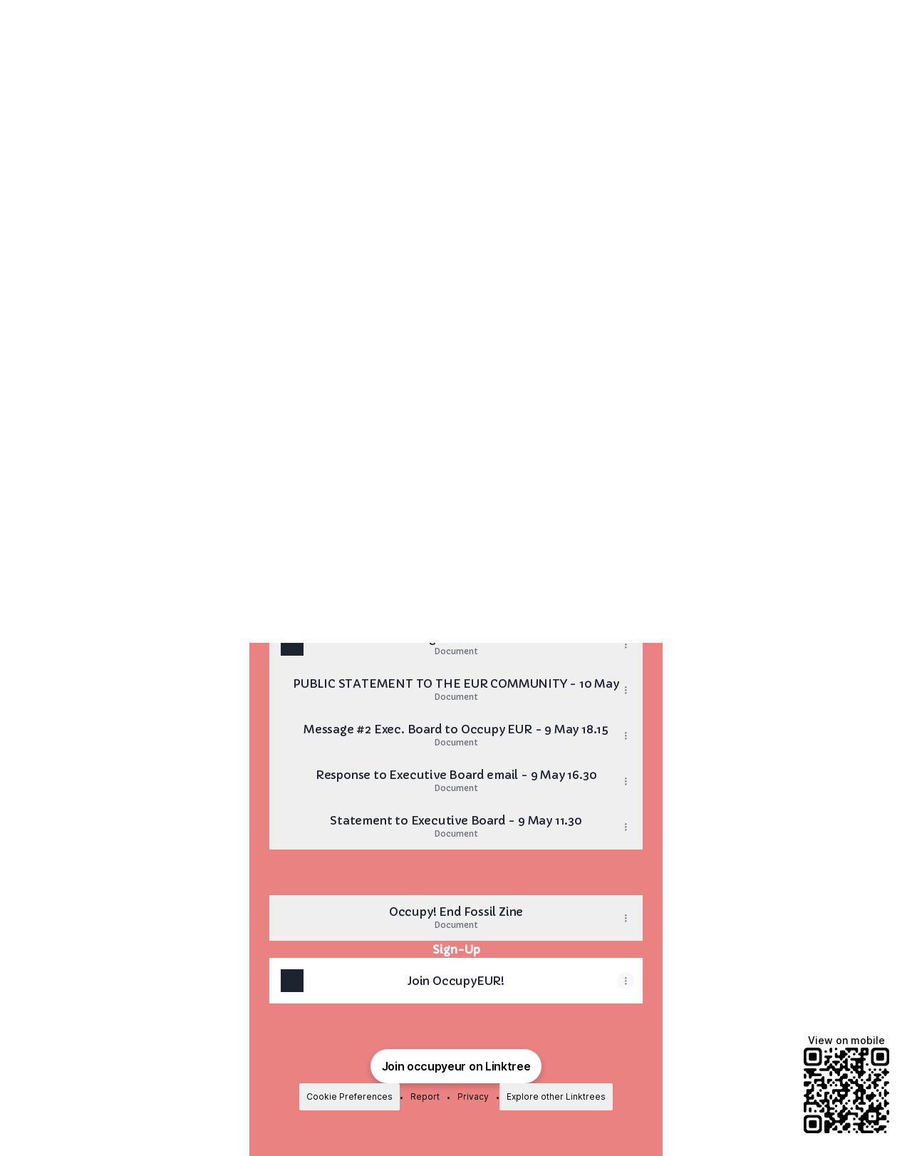

--- FILE ---
content_type: text/html
request_url: https://link-types-assets.production.linktr.ee/document/index.html
body_size: 695
content:
<!doctype html><html lang="en"><head><base target="_blank"/><meta charset="utf-8"/><meta name="viewport" content="width=device-width,initial-scale=1"/><title>Extension Link</title><script crossorigin src="https://unpkg.com/react-is@17.0.2/umd/react-is.production.min.js"></script><script crossorigin src="https://unpkg.com/react@17.0.2/umd/react.production.min.js"></script><script crossorigin src="https://unpkg.com/react-dom@17.0.2/umd/react-dom.production.min.js"></script><script crossorigin src="https://unpkg.com/styled-components@5.2.1/dist/styled-components.js"></script><script crossorigin src="https://unpkg.com/iframe-resizer@4.3.2/js/iframeResizer.contentWindow.min.js"></script><script defer="defer" src="main.627f42b5333df778dff9.js"></script></head><body><!-- built at: 2025-08-27T22:38:29.953Z buildId: 0198edad-62a1-4786-8df0-dc43ca8eff69 --><div id="root"></div></body></html>

--- FILE ---
content_type: application/javascript
request_url: https://assets.production.linktr.ee/profiles/_next/static/chunks/link-type-ui-Extension-components-SheetComponent.e7c0bd6d12213b51.js
body_size: 405
content:
"use strict";(self.__LOADABLE_LOADED_CHUNKS__=self.__LOADABLE_LOADED_CHUNKS__||[]).push([[67259],{80607:function(e,t,r){r.r(t);var l=r(8307),n=r(67294),u=r(50379),i=r(39470),s=r(91699),a=r(55474),c=r(97144),o=r(13466),d=r(85893);function f(e,t){var r=Object.keys(e);if(Object.getOwnPropertySymbols){var l=Object.getOwnPropertySymbols(e);t&&(l=l.filter(function(t){return Object.getOwnPropertyDescriptor(e,t).enumerable})),r.push.apply(r,l)}return r}t.default=e=>{let t=e.context,r=t.linkTypeId,O=(0,c.a)(),b=(0,n.useMemo)(()=>({data:t.data||"{}",url:e.url,id:e.id,thumbnail:e.thumbnail}),[t.data,e.url,e.id,e.thumbnail]),p=(0,n.useMemo)(()=>(0,o.getExtensionCta)({context:t,url:e.url}),[t,e.url]);return(0,d.jsxs)("div",{className:"flex h-full w-full flex-col",children:[(0,d.jsx)("div",{className:"flex-1",children:(()=>{var n;let s=null===(n=i.EXTENSION_COMPONENTS.get(r))||void 0===n?void 0:n.Sheet;return s?(0,d.jsx)(s,function(e){for(var t=1;t<arguments.length;t++){var r=null!=arguments[t]?arguments[t]:{};t%2?f(Object(r),!0).forEach(function(t){(0,l.Z)(e,t,r[t])}):Object.getOwnPropertyDescriptors?Object.defineProperties(e,Object.getOwnPropertyDescriptors(r)):f(Object(r)).forEach(function(t){Object.defineProperty(e,t,Object.getOwnPropertyDescriptor(r,t))})}return e}({},b)):(0,d.jsx)(u.Z,{id:e.id,url:e.url,context:t,thumbnail:e.thumbnail,expansion:!0})})()}),O?(0,d.jsx)("div",{className:"flex w-full justify-center pb-6",children:(0,d.jsx)(s.C,{type:r})}):p.shouldRender&&(0,d.jsx)("div",{className:"w-full p-6",children:(0,d.jsx)(a.default,{url:p.url,linkTypeId:r,label:p.label})})]})}}}]);

--- FILE ---
content_type: text/javascript; charset=utf-8
request_url: https://unpkg.com/styled-components@5.2.1/dist/styled-components.js
body_size: 15019
content:
!function(e,t){"object"==typeof exports&&"undefined"!=typeof module?module.exports=t(require("react-is"),require("react")):"function"==typeof define&&define.amd?define(["react-is","react"],t):(e=e||self).styled=t(e.ReactIs,e.React)}(this,(function(e,t){"use strict";var n="default"in e?e.default:e,r="default"in t?t.default:t;function o(e){return e&&"string"==typeof e.styledComponentId}var a=function(e,t){for(var n=[e[0]],r=0,o=t.length;r<o;r+=1)n.push(t[r],e[r+1]);return n},i=function(t){return null!==t&&"object"==typeof t&&"[object Object]"===(t.toString?t.toString():Object.prototype.toString.call(t))&&!e.typeOf(t)},s=Object.freeze([]),c=Object.freeze({});function l(e){return"function"==typeof e}function u(e){return"string"==typeof e&&e||e.displayName||e.name||"Component"}function d(){return(d=Object.assign||function(e){for(var t=1;t<arguments.length;t++){var n=arguments[t];for(var r in n)Object.prototype.hasOwnProperty.call(n,r)&&(e[r]=n[r])}return e}).apply(this,arguments)}var h="undefined"!=typeof process&&(process.env.REACT_APP_SC_ATTR||process.env.SC_ATTR)||"data-styled",p="undefined"!=typeof window&&"HTMLElement"in window,f=Boolean("boolean"==typeof SC_DISABLE_SPEEDY?SC_DISABLE_SPEEDY:"undefined"!=typeof process&&void 0!==process.env.REACT_APP_SC_DISABLE_SPEEDY&&""!==process.env.REACT_APP_SC_DISABLE_SPEEDY?"false"!==process.env.REACT_APP_SC_DISABLE_SPEEDY&&process.env.REACT_APP_SC_DISABLE_SPEEDY:"undefined"==typeof process||void 0===process.env.SC_DISABLE_SPEEDY||""===process.env.SC_DISABLE_SPEEDY||"false"!==process.env.SC_DISABLE_SPEEDY&&process.env.SC_DISABLE_SPEEDY),m={},g={1:"Cannot create styled-component for component: %s.\n\n",2:"Can't collect styles once you've consumed a `ServerStyleSheet`'s styles! `ServerStyleSheet` is a one off instance for each server-side render cycle.\n\n- Are you trying to reuse it across renders?\n- Are you accidentally calling collectStyles twice?\n\n",3:"Streaming SSR is only supported in a Node.js environment; Please do not try to call this method in the browser.\n\n",4:"The `StyleSheetManager` expects a valid target or sheet prop!\n\n- Does this error occur on the client and is your target falsy?\n- Does this error occur on the server and is the sheet falsy?\n\n",5:"The clone method cannot be used on the client!\n\n- Are you running in a client-like environment on the server?\n- Are you trying to run SSR on the client?\n\n",6:"Trying to insert a new style tag, but the given Node is unmounted!\n\n- Are you using a custom target that isn't mounted?\n- Does your document not have a valid head element?\n- Have you accidentally removed a style tag manually?\n\n",7:'ThemeProvider: Please return an object from your "theme" prop function, e.g.\n\n```js\ntheme={() => ({})}\n```\n\n',8:'ThemeProvider: Please make your "theme" prop an object.\n\n',9:"Missing document `<head>`\n\n",10:"Cannot find a StyleSheet instance. Usually this happens if there are multiple copies of styled-components loaded at once. Check out this issue for how to troubleshoot and fix the common cases where this situation can happen: https://github.com/styled-components/styled-components/issues/1941#issuecomment-417862021\n\n",11:"_This error was replaced with a dev-time warning, it will be deleted for v4 final._ [createGlobalStyle] received children which will not be rendered. Please use the component without passing children elements.\n\n",12:"It seems you are interpolating a keyframe declaration (%s) into an untagged string. This was supported in styled-components v3, but is not longer supported in v4 as keyframes are now injected on-demand. Please wrap your string in the css\\`\\` helper which ensures the styles are injected correctly. See https://www.styled-components.com/docs/api#css\n\n",13:"%s is not a styled component and cannot be referred to via component selector. See https://www.styled-components.com/docs/advanced#referring-to-other-components for more details.\n\n",14:'ThemeProvider: "theme" prop is required.\n\n',15:"A stylis plugin has been supplied that is not named. We need a name for each plugin to be able to prevent styling collisions between different stylis configurations within the same app. Before you pass your plugin to `<StyleSheetManager stylisPlugins={[]}>`, please make sure each plugin is uniquely-named, e.g.\n\n```js\nObject.defineProperty(importedPlugin, 'name', { value: 'some-unique-name' });\n```\n\n",16:"Reached the limit of how many styled components may be created at group %s.\nYou may only create up to 1,073,741,824 components. If you're creating components dynamically,\nas for instance in your render method then you may be running into this limitation.\n\n",17:"CSSStyleSheet could not be found on HTMLStyleElement.\nHas styled-components' style tag been unmounted or altered by another script?\n"};function y(){for(var e=arguments.length<=0?void 0:arguments[0],t=[],n=1,r=arguments.length;n<r;n+=1)t.push(n<0||arguments.length<=n?void 0:arguments[n]);return t.forEach((function(t){e=e.replace(/%[a-z]/,t)})),e}function v(e){for(var t=arguments.length,n=new Array(t>1?t-1:0),r=1;r<t;r++)n[r-1]=arguments[r];throw new Error(y.apply(void 0,[g[e]].concat(n)).trim())}var b=function(){function e(e){this.groupSizes=new Uint32Array(512),this.length=512,this.tag=e}var t=e.prototype;return t.indexOfGroup=function(e){for(var t=0,n=0;n<e;n++)t+=this.groupSizes[n];return t},t.insertRules=function(e,t){if(e>=this.groupSizes.length){for(var n=this.groupSizes,r=n.length,o=r;e>=o;)(o<<=1)<0&&v(16,""+e);this.groupSizes=new Uint32Array(o),this.groupSizes.set(n),this.length=o;for(var a=r;a<o;a++)this.groupSizes[a]=0}for(var i=this.indexOfGroup(e+1),s=0,c=t.length;s<c;s++)this.tag.insertRule(i,t[s])&&(this.groupSizes[e]++,i++)},t.clearGroup=function(e){if(e<this.length){var t=this.groupSizes[e],n=this.indexOfGroup(e),r=n+t;this.groupSizes[e]=0;for(var o=n;o<r;o++)this.tag.deleteRule(n)}},t.getGroup=function(e){var t="";if(e>=this.length||0===this.groupSizes[e])return t;for(var n=this.groupSizes[e],r=this.indexOfGroup(e),o=r+n,a=r;a<o;a++)t+=this.tag.getRule(a)+"/*!sc*/\n";return t},e}(),w=new Map,S=new Map,k=1,C=function(e){if(w.has(e))return w.get(e);for(;S.has(k);)k++;var t=k++;return((0|t)<0||t>1<<30)&&v(16,""+t),w.set(e,t),S.set(t,e),t},A=function(e){return S.get(e)},x=function(e,t){w.set(e,t),S.set(t,e)},P="style["+h+'][data-styled-version="5.2.1"]',I=new RegExp("^"+h+'\\.g(\\d+)\\[id="([\\w\\d-]+)"\\].*?"([^"]*)'),R=function(e,t,n){for(var r,o=n.split(","),a=0,i=o.length;a<i;a++)(r=o[a])&&e.registerName(t,r)},O=function(e,t){for(var n=t.innerHTML.split("/*!sc*/\n"),r=[],o=0,a=n.length;o<a;o++){var i=n[o].trim();if(i){var s=i.match(I);if(s){var c=0|parseInt(s[1],10),l=s[2];0!==c&&(x(l,c),R(e,l,s[3]),e.getTag().insertRules(c,r)),r.length=0}else r.push(i)}}},T=function(){return"undefined"!=typeof __webpack_nonce__?__webpack_nonce__:null},_=function(e){var t=document.head,n=e||t,r=document.createElement("style"),o=function(e){for(var t=e.childNodes,n=t.length;n>=0;n--){var r=t[n];if(r&&1===r.nodeType&&r.hasAttribute(h))return r}}(n),a=void 0!==o?o.nextSibling:null;r.setAttribute(h,"active"),r.setAttribute("data-styled-version","5.2.1");var i=T();return i&&r.setAttribute("nonce",i),n.insertBefore(r,a),r},E=function(){function e(e){var t=this.element=_(e);t.appendChild(document.createTextNode("")),this.sheet=function(e){if(e.sheet)return e.sheet;for(var t=document.styleSheets,n=0,r=t.length;n<r;n++){var o=t[n];if(o.ownerNode===e)return o}v(17)}(t),this.length=0}var t=e.prototype;return t.insertRule=function(e,t){try{return this.sheet.insertRule(t,e),this.length++,!0}catch(e){return!1}},t.deleteRule=function(e){this.sheet.deleteRule(e),this.length--},t.getRule=function(e){var t=this.sheet.cssRules[e];return void 0!==t&&"string"==typeof t.cssText?t.cssText:""},e}(),j=function(){function e(e){var t=this.element=_(e);this.nodes=t.childNodes,this.length=0}var t=e.prototype;return t.insertRule=function(e,t){if(e<=this.length&&e>=0){var n=document.createTextNode(t),r=this.nodes[e];return this.element.insertBefore(n,r||null),this.length++,!0}return!1},t.deleteRule=function(e){this.element.removeChild(this.nodes[e]),this.length--},t.getRule=function(e){return e<this.length?this.nodes[e].textContent:""},e}(),N=function(){function e(e){this.rules=[],this.length=0}var t=e.prototype;return t.insertRule=function(e,t){return e<=this.length&&(this.rules.splice(e,0,t),this.length++,!0)},t.deleteRule=function(e){this.rules.splice(e,1),this.length--},t.getRule=function(e){return e<this.length?this.rules[e]:""},e}(),D=p,M={isServer:!p,useCSSOMInjection:!f},z=function(){function e(e,t,n){void 0===e&&(e=c),void 0===t&&(t={}),this.options=d({},M,{},e),this.gs=t,this.names=new Map(n),!this.options.isServer&&p&&D&&(D=!1,function(e){for(var t=document.querySelectorAll(P),n=0,r=t.length;n<r;n++){var o=t[n];o&&"active"!==o.getAttribute(h)&&(O(e,o),o.parentNode&&o.parentNode.removeChild(o))}}(this))}e.registerId=function(e){return C(e)};var t=e.prototype;return t.reconstructWithOptions=function(t,n){return void 0===n&&(n=!0),new e(d({},this.options,{},t),this.gs,n&&this.names||void 0)},t.allocateGSInstance=function(e){return this.gs[e]=(this.gs[e]||0)+1},t.getTag=function(){return this.tag||(this.tag=(n=(t=this.options).isServer,r=t.useCSSOMInjection,o=t.target,e=n?new N(o):r?new E(o):new j(o),new b(e)));var e,t,n,r,o},t.hasNameForId=function(e,t){return this.names.has(e)&&this.names.get(e).has(t)},t.registerName=function(e,t){if(C(e),this.names.has(e))this.names.get(e).add(t);else{var n=new Set;n.add(t),this.names.set(e,n)}},t.insertRules=function(e,t,n){this.registerName(e,t),this.getTag().insertRules(C(e),n)},t.clearNames=function(e){this.names.has(e)&&this.names.get(e).clear()},t.clearRules=function(e){this.getTag().clearGroup(C(e)),this.clearNames(e)},t.clearTag=function(){this.tag=void 0},t.toString=function(){return function(e){for(var t=e.getTag(),n=t.length,r="",o=0;o<n;o++){var a=A(o);if(void 0!==a){var i=e.names.get(a),s=t.getGroup(o);if(void 0!==i&&0!==s.length){var c=h+".g"+o+'[id="'+a+'"]',l="";void 0!==i&&i.forEach((function(e){e.length>0&&(l+=e+",")})),r+=""+s+c+'{content:"'+l+'"}/*!sc*/\n'}}}return r}(this)},e}(),L=/(a)(d)/gi,$=function(e){return String.fromCharCode(e+(e>25?39:97))};function F(e){var t,n="";for(t=Math.abs(e);t>52;t=t/52|0)n=$(t%52)+n;return($(t%52)+n).replace(L,"$1-$2")}var B=function(e,t){for(var n=t.length;n;)e=33*e^t.charCodeAt(--n);return e},G=function(e){return B(5381,e)},H=G("5.2.1"),Y=function(){function e(e,t,n){this.rules=e,this.staticRulesId="",this.isStatic=!1,this.componentId=t,this.baseHash=B(H,t),this.baseStyle=n,z.registerId(t)}return e.prototype.generateAndInjectStyles=function(e,t,n){var r=this.componentId,o=[];if(this.baseStyle&&o.push(this.baseStyle.generateAndInjectStyles(e,t,n)),this.isStatic&&!n.hash)if(this.staticRulesId&&t.hasNameForId(r,this.staticRulesId))o.push(this.staticRulesId);else{var a=de(this.rules,e,t,n).join(""),i=F(B(this.baseHash,a.length)>>>0);if(!t.hasNameForId(r,i)){var s=n(a,"."+i,void 0,r);t.insertRules(r,i,s)}o.push(i),this.staticRulesId=i}else{for(var c=this.rules.length,l=B(this.baseHash,n.hash),u="",d=0;d<c;d++){var h=this.rules[d];if("string"==typeof h)u+=h,l=B(l,h+d);else if(h){var p=de(h,e,t,n),f=Array.isArray(p)?p.join(""):p;l=B(l,f+d),u+=f}}if(u){var m=F(l>>>0);if(!t.hasNameForId(r,m)){var g=n(u,"."+m,void 0,r);t.insertRules(r,m,g)}o.push(m)}}return o.join(" ")},e}();function q(e){function t(e,t,r){var o=t.trim().split(f);t=o;var a=o.length,i=e.length;switch(i){case 0:case 1:var s=0;for(e=0===i?"":e[0]+" ";s<a;++s)t[s]=n(e,t[s],r).trim();break;default:var c=s=0;for(t=[];s<a;++s)for(var l=0;l<i;++l)t[c++]=n(e[l]+" ",o[s],r).trim()}return t}function n(e,t,n){var r=t.charCodeAt(0);switch(33>r&&(r=(t=t.trim()).charCodeAt(0)),r){case 38:return t.replace(m,"$1"+e.trim());case 58:return e.trim()+t.replace(m,"$1"+e.trim());default:if(0<1*n&&0<t.indexOf("\f"))return t.replace(m,(58===e.charCodeAt(0)?"":"$1")+e.trim())}return e+t}function r(e,t,n,a){var i=e+";",s=2*t+3*n+4*a;if(944===s){e=i.indexOf(":",9)+1;var c=i.substring(e,i.length-1).trim();return c=i.substring(0,e).trim()+c+";",1===O||2===O&&o(c,1)?"-webkit-"+c+c:c}if(0===O||2===O&&!o(i,1))return i;switch(s){case 1015:return 97===i.charCodeAt(10)?"-webkit-"+i+i:i;case 951:return 116===i.charCodeAt(3)?"-webkit-"+i+i:i;case 963:return 110===i.charCodeAt(5)?"-webkit-"+i+i:i;case 1009:if(100!==i.charCodeAt(4))break;case 969:case 942:return"-webkit-"+i+i;case 978:return"-webkit-"+i+"-moz-"+i+i;case 1019:case 983:return"-webkit-"+i+"-moz-"+i+"-ms-"+i+i;case 883:if(45===i.charCodeAt(8))return"-webkit-"+i+i;if(0<i.indexOf("image-set(",11))return i.replace(x,"$1-webkit-$2")+i;break;case 932:if(45===i.charCodeAt(4))switch(i.charCodeAt(5)){case 103:return"-webkit-box-"+i.replace("-grow","")+"-webkit-"+i+"-ms-"+i.replace("grow","positive")+i;case 115:return"-webkit-"+i+"-ms-"+i.replace("shrink","negative")+i;case 98:return"-webkit-"+i+"-ms-"+i.replace("basis","preferred-size")+i}return"-webkit-"+i+"-ms-"+i+i;case 964:return"-webkit-"+i+"-ms-flex-"+i+i;case 1023:if(99!==i.charCodeAt(8))break;return"-webkit-box-pack"+(c=i.substring(i.indexOf(":",15)).replace("flex-","").replace("space-between","justify"))+"-webkit-"+i+"-ms-flex-pack"+c+i;case 1005:return h.test(i)?i.replace(d,":-webkit-")+i.replace(d,":-moz-")+i:i;case 1e3:switch(t=(c=i.substring(13).trim()).indexOf("-")+1,c.charCodeAt(0)+c.charCodeAt(t)){case 226:c=i.replace(b,"tb");break;case 232:c=i.replace(b,"tb-rl");break;case 220:c=i.replace(b,"lr");break;default:return i}return"-webkit-"+i+"-ms-"+c+i;case 1017:if(-1===i.indexOf("sticky",9))break;case 975:switch(t=(i=e).length-10,s=(c=(33===i.charCodeAt(t)?i.substring(0,t):i).substring(e.indexOf(":",7)+1).trim()).charCodeAt(0)+(0|c.charCodeAt(7))){case 203:if(111>c.charCodeAt(8))break;case 115:i=i.replace(c,"-webkit-"+c)+";"+i;break;case 207:case 102:i=i.replace(c,"-webkit-"+(102<s?"inline-":"")+"box")+";"+i.replace(c,"-webkit-"+c)+";"+i.replace(c,"-ms-"+c+"box")+";"+i}return i+";";case 938:if(45===i.charCodeAt(5))switch(i.charCodeAt(6)){case 105:return c=i.replace("-items",""),"-webkit-"+i+"-webkit-box-"+c+"-ms-flex-"+c+i;case 115:return"-webkit-"+i+"-ms-flex-item-"+i.replace(k,"")+i;default:return"-webkit-"+i+"-ms-flex-line-pack"+i.replace("align-content","").replace(k,"")+i}break;case 973:case 989:if(45!==i.charCodeAt(3)||122===i.charCodeAt(4))break;case 931:case 953:if(!0===A.test(e))return 115===(c=e.substring(e.indexOf(":")+1)).charCodeAt(0)?r(e.replace("stretch","fill-available"),t,n,a).replace(":fill-available",":stretch"):i.replace(c,"-webkit-"+c)+i.replace(c,"-moz-"+c.replace("fill-",""))+i;break;case 962:if(i="-webkit-"+i+(102===i.charCodeAt(5)?"-ms-"+i:"")+i,211===n+a&&105===i.charCodeAt(13)&&0<i.indexOf("transform",10))return i.substring(0,i.indexOf(";",27)+1).replace(p,"$1-webkit-$2")+i}return i}function o(e,t){var n=e.indexOf(1===t?":":"{"),r=e.substring(0,3!==t?n:10);return n=e.substring(n+1,e.length-1),j(2!==t?r:r.replace(C,"$1"),n,t)}function a(e,t){var n=r(t,t.charCodeAt(0),t.charCodeAt(1),t.charCodeAt(2));return n!==t+";"?n.replace(S," or ($1)").substring(4):"("+t+")"}function i(e,t,n,r,o,a,i,s,l,u){for(var d,h=0,p=t;h<E;++h)switch(d=_[h].call(c,e,p,n,r,o,a,i,s,l,u)){case void 0:case!1:case!0:case null:break;default:p=d}if(p!==t)return p}function s(e){return void 0!==(e=e.prefix)&&(j=null,e?"function"!=typeof e?O=1:(O=2,j=e):O=0),s}function c(e,n){var s=e;if(33>s.charCodeAt(0)&&(s=s.trim()),s=[s],0<E){var c=i(-1,n,s,s,I,P,0,0,0,0);void 0!==c&&"string"==typeof c&&(n=c)}var d=function e(n,s,c,d,h){for(var p,f,m,b,S,k=0,C=0,A=0,x=0,_=0,j=0,D=m=p=0,M=0,z=0,L=0,$=0,F=c.length,B=F-1,G="",H="",Y="",q="";M<F;){if(f=c.charCodeAt(M),M===B&&0!==C+x+A+k&&(0!==C&&(f=47===C?10:47),x=A=k=0,F++,B++),0===C+x+A+k){if(M===B&&(0<z&&(G=G.replace(u,"")),0<G.trim().length)){switch(f){case 32:case 9:case 59:case 13:case 10:break;default:G+=c.charAt(M)}f=59}switch(f){case 123:for(p=(G=G.trim()).charCodeAt(0),m=1,$=++M;M<F;){switch(f=c.charCodeAt(M)){case 123:m++;break;case 125:m--;break;case 47:switch(f=c.charCodeAt(M+1)){case 42:case 47:e:{for(D=M+1;D<B;++D)switch(c.charCodeAt(D)){case 47:if(42===f&&42===c.charCodeAt(D-1)&&M+2!==D){M=D+1;break e}break;case 10:if(47===f){M=D+1;break e}}M=D}}break;case 91:f++;case 40:f++;case 34:case 39:for(;M++<B&&c.charCodeAt(M)!==f;);}if(0===m)break;M++}switch(m=c.substring($,M),0===p&&(p=(G=G.replace(l,"").trim()).charCodeAt(0)),p){case 64:switch(0<z&&(G=G.replace(u,"")),f=G.charCodeAt(1)){case 100:case 109:case 115:case 45:z=s;break;default:z=T}if($=(m=e(s,z,m,f,h+1)).length,0<E&&(S=i(3,m,z=t(T,G,L),s,I,P,$,f,h,d),G=z.join(""),void 0!==S&&0===($=(m=S.trim()).length)&&(f=0,m="")),0<$)switch(f){case 115:G=G.replace(w,a);case 100:case 109:case 45:m=G+"{"+m+"}";break;case 107:m=(G=G.replace(g,"$1 $2"))+"{"+m+"}",m=1===O||2===O&&o("@"+m,3)?"@-webkit-"+m+"@"+m:"@"+m;break;default:m=G+m,112===d&&(H+=m,m="")}else m="";break;default:m=e(s,t(s,G,L),m,d,h+1)}Y+=m,m=L=z=D=p=0,G="",f=c.charCodeAt(++M);break;case 125:case 59:if(1<($=(G=(0<z?G.replace(u,""):G).trim()).length))switch(0===D&&(p=G.charCodeAt(0),45===p||96<p&&123>p)&&($=(G=G.replace(" ",":")).length),0<E&&void 0!==(S=i(1,G,s,n,I,P,H.length,d,h,d))&&0===($=(G=S.trim()).length)&&(G="\0\0"),p=G.charCodeAt(0),f=G.charCodeAt(1),p){case 0:break;case 64:if(105===f||99===f){q+=G+c.charAt(M);break}default:58!==G.charCodeAt($-1)&&(H+=r(G,p,f,G.charCodeAt(2)))}L=z=D=p=0,G="",f=c.charCodeAt(++M)}}switch(f){case 13:case 10:47===C?C=0:0===1+p&&107!==d&&0<G.length&&(z=1,G+="\0"),0<E*N&&i(0,G,s,n,I,P,H.length,d,h,d),P=1,I++;break;case 59:case 125:if(0===C+x+A+k){P++;break}default:switch(P++,b=c.charAt(M),f){case 9:case 32:if(0===x+k+C)switch(_){case 44:case 58:case 9:case 32:b="";break;default:32!==f&&(b=" ")}break;case 0:b="\\0";break;case 12:b="\\f";break;case 11:b="\\v";break;case 38:0===x+C+k&&(z=L=1,b="\f"+b);break;case 108:if(0===x+C+k+R&&0<D)switch(M-D){case 2:112===_&&58===c.charCodeAt(M-3)&&(R=_);case 8:111===j&&(R=j)}break;case 58:0===x+C+k&&(D=M);break;case 44:0===C+A+x+k&&(z=1,b+="\r");break;case 34:case 39:0===C&&(x=x===f?0:0===x?f:x);break;case 91:0===x+C+A&&k++;break;case 93:0===x+C+A&&k--;break;case 41:0===x+C+k&&A--;break;case 40:if(0===x+C+k){if(0===p)switch(2*_+3*j){case 533:break;default:p=1}A++}break;case 64:0===C+A+x+k+D+m&&(m=1);break;case 42:case 47:if(!(0<x+k+A))switch(C){case 0:switch(2*f+3*c.charCodeAt(M+1)){case 235:C=47;break;case 220:$=M,C=42}break;case 42:47===f&&42===_&&$+2!==M&&(33===c.charCodeAt($+2)&&(H+=c.substring($,M+1)),b="",C=0)}}0===C&&(G+=b)}j=_,_=f,M++}if(0<($=H.length)){if(z=s,0<E&&void 0!==(S=i(2,H,z,n,I,P,$,d,h,d))&&0===(H=S).length)return q+H+Y;if(H=z.join(",")+"{"+H+"}",0!=O*R){switch(2!==O||o(H,2)||(R=0),R){case 111:H=H.replace(v,":-moz-$1")+H;break;case 112:H=H.replace(y,"::-webkit-input-$1")+H.replace(y,"::-moz-$1")+H.replace(y,":-ms-input-$1")+H}R=0}}return q+H+Y}(T,s,n,0,0);return 0<E&&void 0!==(c=i(-2,d,s,s,I,P,d.length,0,0,0))&&(d=c),R=0,P=I=1,d}var l=/^\0+/g,u=/[\0\r\f]/g,d=/: */g,h=/zoo|gra/,p=/([,: ])(transform)/g,f=/,\r+?/g,m=/([\t\r\n ])*\f?&/g,g=/@(k\w+)\s*(\S*)\s*/,y=/::(place)/g,v=/:(read-only)/g,b=/[svh]\w+-[tblr]{2}/,w=/\(\s*(.*)\s*\)/g,S=/([\s\S]*?);/g,k=/-self|flex-/g,C=/[^]*?(:[rp][el]a[\w-]+)[^]*/,A=/stretch|:\s*\w+\-(?:conte|avail)/,x=/([^-])(image-set\()/,P=1,I=1,R=0,O=1,T=[],_=[],E=0,j=null,N=0;return c.use=function e(t){switch(t){case void 0:case null:E=_.length=0;break;default:if("function"==typeof t)_[E++]=t;else if("object"==typeof t)for(var n=0,r=t.length;n<r;++n)e(t[n]);else N=0|!!t}return e},c.set=s,void 0!==e&&s(e),c}var W=/^\s*\/\/.*$/gm,U=[":","[",".","#"];function V(e){var t,n,r,o,a=void 0===e?c:e,i=a.options,l=void 0===i?c:i,u=a.plugins,d=void 0===u?s:u,h=new q(l),p=[],f=function(e){function t(t){if(t)try{e(t+"}")}catch(e){}}return function(n,r,o,a,i,s,c,l,u,d){switch(n){case 1:if(0===u&&64===r.charCodeAt(0))return e(r+";"),"";break;case 2:if(0===l)return r+"/*|*/";break;case 3:switch(l){case 102:case 112:return e(o[0]+r),"";default:return r+(0===d?"/*|*/":"")}case-2:r.split("/*|*/}").forEach(t)}}}((function(e){p.push(e)})),m=function(e,r,a){return 0===r&&U.includes(a[n.length])||a.match(o)?e:"."+t};function g(e,a,i,s){void 0===s&&(s="&");var c=e.replace(W,""),l=a&&i?i+" "+a+" { "+c+" }":c;return t=s,n=a,r=new RegExp("\\"+n+"\\b","g"),o=new RegExp("(\\"+n+"\\b){2,}"),h(i||!a?"":a,l)}return h.use([].concat(d,[function(e,t,o){2===e&&o.length&&o[0].lastIndexOf(n)>0&&(o[0]=o[0].replace(r,m))},f,function(e){if(-2===e){var t=p;return p=[],t}}])),g.hash=d.length?d.reduce((function(e,t){return t.name||v(15),B(e,t.name)}),5381).toString():"",g}var X=r.createContext(),Z=X.Consumer,J=r.createContext(),K=(J.Consumer,new z),Q=V();function ee(){return t.useContext(X)||K}function te(){return t.useContext(J)||Q}function ne(e){var n=t.useState(e.stylisPlugins),o=n[0],a=n[1],i=ee(),s=t.useMemo((function(){var t=i;return e.sheet?t=e.sheet:e.target&&(t=t.reconstructWithOptions({target:e.target},!1)),e.disableCSSOMInjection&&(t=t.reconstructWithOptions({useCSSOMInjection:!1})),t}),[e.disableCSSOMInjection,e.sheet,e.target]),c=t.useMemo((function(){return V({options:{prefix:!e.disableVendorPrefixes},plugins:o})}),[e.disableVendorPrefixes,o]);return t.useEffect((function(){(function(e,t,n,r){var o=void 0;if(void 0!==o)return!!o;if(e===t)return!0;if("object"!=typeof e||!e||"object"!=typeof t||!t)return!1;var a=Object.keys(e),i=Object.keys(t);if(a.length!==i.length)return!1;for(var s=Object.prototype.hasOwnProperty.bind(t),c=0;c<a.length;c++){var l=a[c];if(!s(l))return!1;var u=e[l],d=t[l];if(!1===(o=void 0)||void 0===o&&u!==d)return!1}return!0})(o,e.stylisPlugins)||a(e.stylisPlugins)}),[e.stylisPlugins]),r.createElement(X.Provider,{value:s},r.createElement(J.Provider,{value:c},r.Children.only(e.children)))}var re=function(){function e(e,t){var n=this;this.inject=function(e,t){void 0===t&&(t=Q);var r=n.name+t.hash;e.hasNameForId(n.id,r)||e.insertRules(n.id,r,t(n.rules,r,"@keyframes"))},this.toString=function(){return v(12,String(n.name))},this.name=e,this.id="sc-keyframes-"+e,this.rules=t}return e.prototype.getName=function(e){return void 0===e&&(e=Q),this.name+e.hash},e}(),oe=/([A-Z])/,ae=/([A-Z])/g,ie=/^ms-/,se=function(e){return"-"+e.toLowerCase()};function ce(e){return oe.test(e)?e.replace(ae,se).replace(ie,"-ms-"):e}var le={animationIterationCount:1,borderImageOutset:1,borderImageSlice:1,borderImageWidth:1,boxFlex:1,boxFlexGroup:1,boxOrdinalGroup:1,columnCount:1,columns:1,flex:1,flexGrow:1,flexPositive:1,flexShrink:1,flexNegative:1,flexOrder:1,gridRow:1,gridRowEnd:1,gridRowSpan:1,gridRowStart:1,gridColumn:1,gridColumnEnd:1,gridColumnSpan:1,gridColumnStart:1,msGridRow:1,msGridRowSpan:1,msGridColumn:1,msGridColumnSpan:1,fontWeight:1,lineHeight:1,opacity:1,order:1,orphans:1,tabSize:1,widows:1,zIndex:1,zoom:1,WebkitLineClamp:1,fillOpacity:1,floodOpacity:1,stopOpacity:1,strokeDasharray:1,strokeDashoffset:1,strokeMiterlimit:1,strokeOpacity:1,strokeWidth:1},ue=function(e){return null==e||!1===e||""===e};function de(t,n,r,a){if(Array.isArray(t)){for(var s,c=[],d=0,h=t.length;d<h;d+=1)""!==(s=de(t[d],n,r,a))&&(Array.isArray(s)?c.push.apply(c,s):c.push(s));return c}if(ue(t))return"";if(o(t))return"."+t.styledComponentId;if(l(t)){if("function"!=typeof(f=t)||f.prototype&&f.prototype.isReactComponent||!n)return t;var p=t(n);return e.isElement(p)&&console.warn(u(t)+" is not a styled component and cannot be referred to via component selector. See https://www.styled-components.com/docs/advanced#referring-to-other-components for more details."),de(p,n,r,a)}var f;return t instanceof re?r?(t.inject(r,a),t.getName(a)):t:i(t)?function e(t,n){var r,o,a=[];for(var s in t)t.hasOwnProperty(s)&&!ue(t[s])&&(i(t[s])?a.push.apply(a,e(t[s],s)):l(t[s])?a.push(ce(s)+":",t[s],";"):a.push(ce(s)+": "+(r=s,null==(o=t[s])||"boolean"==typeof o||""===o?"":"number"!=typeof o||0===o||r in le?String(o).trim():o+"px")+";"));return n?[n+" {"].concat(a,["}"]):a}(t):t.toString()}function he(e){for(var t=arguments.length,n=new Array(t>1?t-1:0),r=1;r<t;r++)n[r-1]=arguments[r];return l(e)||i(e)?de(a(s,[e].concat(n))):0===n.length&&1===e.length&&"string"==typeof e[0]?e:de(a(e,n))}var pe=function(){function e(e,t){this.rules=e,this.componentId=t,this.isStatic=function(e){for(var t=0;t<e.length;t+=1){var n=e[t];if(l(n)&&!o(n))return!1}return!0}(e),z.registerId(this.componentId+1)}var t=e.prototype;return t.createStyles=function(e,t,n,r){var o=r(de(this.rules,t,n,r).join(""),""),a=this.componentId+e;n.insertRules(a,a,o)},t.removeStyles=function(e,t){t.clearRules(this.componentId+e)},t.renderStyles=function(e,t,n,r){e>2&&z.registerId(this.componentId+e),this.removeStyles(e,n),this.createStyles(e,t,n,r)},e}(),fe=r.createContext(),me=fe.Consumer,ge=/invalid hook call/i,ye=new Set,ve=function(e,n){var r="The component "+e+(n?' with the id of "'+n+'"':"")+" has been created dynamically.\nYou may see this warning because you've called styled inside another component.\nTo resolve this only create new StyledComponents outside of any render method and function component.";try{t.useRef(),ye.has(r)||(console.warn(r),ye.add(r))}catch(e){ge.test(e.message)&&ye.delete(r)}},be=function(e,t,n){return void 0===n&&(n=c),e.theme!==n.theme&&e.theme||t||n.theme},we=function(e){return F(G(e)>>>0)},Se=function(){function e(){var e=this;this._emitSheetCSS=function(){var t=e.instance.toString(),n=T();return"<style "+[n&&'nonce="'+n+'"',h+'="true"','data-styled-version="5.2.1"'].filter(Boolean).join(" ")+">"+t+"</style>"},this.getStyleTags=function(){return e.sealed?v(2):e._emitSheetCSS()},this.getStyleElement=function(){var t;if(e.sealed)return v(2);var n=((t={})[h]="",t["data-styled-version"]="5.2.1",t.dangerouslySetInnerHTML={__html:e.instance.toString()},t),o=T();return o&&(n.nonce=o),[r.createElement("style",d({},n,{key:"sc-0-0"}))]},this.seal=function(){e.sealed=!0},this.instance=new z({isServer:!0}),this.sealed=!1}var t=e.prototype;return t.collectStyles=function(e){return this.sealed?v(2):r.createElement(ne,{sheet:this.instance},e)},t.interleaveWithNodeStream=function(e){return v(3)},e}(),ke={childContextTypes:!0,contextType:!0,contextTypes:!0,defaultProps:!0,displayName:!0,getDefaultProps:!0,getDerivedStateFromError:!0,getDerivedStateFromProps:!0,mixins:!0,propTypes:!0,type:!0},Ce={name:!0,length:!0,prototype:!0,caller:!0,callee:!0,arguments:!0,arity:!0},Ae={$$typeof:!0,compare:!0,defaultProps:!0,displayName:!0,propTypes:!0,type:!0},xe={};function Pe(e){return n.isMemo(e)?Ae:xe[e.$$typeof]||ke}xe[n.ForwardRef]={$$typeof:!0,render:!0,defaultProps:!0,displayName:!0,propTypes:!0},xe[n.Memo]=Ae;var Ie=Object.defineProperty,Re=Object.getOwnPropertyNames,Oe=Object.getOwnPropertySymbols,Te=Object.getOwnPropertyDescriptor,_e=Object.getPrototypeOf,Ee=Object.prototype,je=function e(t,n,r){if("string"!=typeof n){if(Ee){var o=_e(n);o&&o!==Ee&&e(t,o,r)}var a=Re(n);Oe&&(a=a.concat(Oe(n)));for(var i=Pe(t),s=Pe(n),c=0;c<a.length;++c){var l=a[c];if(!(Ce[l]||r&&r[l]||s&&s[l]||i&&i[l])){var u=Te(n,l);try{Ie(t,l,u)}catch(e){}}}}return t},Ne={StyleSheet:z,masterSheet:K};"undefined"!=typeof navigator&&"ReactNative"===navigator.product&&console.warn("It looks like you've imported 'styled-components' on React Native.\nPerhaps you're looking to import 'styled-components/native'?\nRead more about this at https://www.styled-components.com/docs/basics#react-native"),window["__styled-components-init__"]=window["__styled-components-init__"]||0,1===window["__styled-components-init__"]&&console.warn("It looks like there are several instances of 'styled-components' initialized in this application. This may cause dynamic styles to not render properly, errors during the rehydration process, a missing theme prop, and makes your application bigger without good reason.\n\nSee https://s-c.sh/2BAXzed for more info."),window["__styled-components-init__"]+=1;var De,Me,ze=Object.freeze({__proto__:null,createGlobalStyle:function(e){for(var n=arguments.length,o=new Array(n>1?n-1:0),a=1;a<n;a++)o[a-1]=arguments[a];var i=he.apply(void 0,[e].concat(o)),s="sc-global-"+we(JSON.stringify(i)),c=new pe(i,s);function l(e){var n=ee(),o=te(),a=t.useContext(fe),l=t.useRef(n.allocateGSInstance(s)).current;return r.Children.count(e.children)&&console.warn("The global style component "+s+" was given child JSX. createGlobalStyle does not render children."),i.some((function(e){return"string"==typeof e&&-1!==e.indexOf("@import")}))&&console.warn("Please do not use @import CSS syntax in createGlobalStyle at this time, as the CSSOM APIs we use in production do not handle it well. Instead, we recommend using a library such as react-helmet to inject a typical <link> meta tag to the stylesheet, or simply embedding it manually in your index.html <head> section for a simpler app."),t.useLayoutEffect((function(){return u(l,e,n,a,o),function(){return c.removeStyles(l,n)}}),[l,e,n,a,o]),null}function u(e,t,n,r,o){if(c.isStatic)c.renderStyles(e,m,n,o);else{var a=d({},t,{theme:be(t,r,l.defaultProps)});c.renderStyles(e,a,n,o)}}return ve(s),r.memo(l)},css:he,isStyledComponent:o,keyframes:function(e){"undefined"!=typeof navigator&&"ReactNative"===navigator.product&&console.warn("`keyframes` cannot be used on ReactNative, only on the web. To do animation in ReactNative please use Animated.");for(var t=arguments.length,n=new Array(t>1?t-1:0),r=1;r<t;r++)n[r-1]=arguments[r];var o=he.apply(void 0,[e].concat(n)).join(""),a=we(o);return new re(a,o)},ServerStyleSheet:Se,StyleSheetConsumer:Z,StyleSheetContext:X,StyleSheetManager:ne,ThemeConsumer:me,ThemeContext:fe,ThemeProvider:function(e){var n=t.useContext(fe),o=t.useMemo((function(){return function(e,t){if(!e)return v(14);if(l(e)){var n=e(t);return null===n||Array.isArray(n)||"object"!=typeof n?v(7):n}return Array.isArray(e)||"object"!=typeof e?v(8):t?d({},t,{},e):e}(e.theme,n)}),[e.theme,n]);return e.children?r.createElement(fe.Provider,{value:o},e.children):null},useTheme:function(){return t.useContext(fe)},version:"5.2.1",withTheme:function(e){var n=r.forwardRef((function(n,o){var a=t.useContext(fe),i=e.defaultProps,s=be(n,a,i);return void 0===s&&console.warn('[withTheme] You are not using a ThemeProvider nor passing a theme prop or a theme in defaultProps in component class "'+u(e)+'"'),r.createElement(e,d({},n,{theme:s,ref:o}))}));return je(n,e),n.displayName="WithTheme("+u(e)+")",n},__PRIVATE__:Ne}),Le=/^((children|dangerouslySetInnerHTML|key|ref|autoFocus|defaultValue|defaultChecked|innerHTML|suppressContentEditableWarning|suppressHydrationWarning|valueLink|accept|acceptCharset|accessKey|action|allow|allowUserMedia|allowPaymentRequest|allowFullScreen|allowTransparency|alt|async|autoComplete|autoPlay|capture|cellPadding|cellSpacing|challenge|charSet|checked|cite|classID|className|cols|colSpan|content|contentEditable|contextMenu|controls|controlsList|coords|crossOrigin|data|dateTime|decoding|default|defer|dir|disabled|disablePictureInPicture|download|draggable|encType|form|formAction|formEncType|formMethod|formNoValidate|formTarget|frameBorder|headers|height|hidden|high|href|hrefLang|htmlFor|httpEquiv|id|inputMode|integrity|is|keyParams|keyType|kind|label|lang|list|loading|loop|low|marginHeight|marginWidth|max|maxLength|media|mediaGroup|method|min|minLength|multiple|muted|name|nonce|noValidate|open|optimum|pattern|placeholder|playsInline|poster|preload|profile|radioGroup|readOnly|referrerPolicy|rel|required|reversed|role|rows|rowSpan|sandbox|scope|scoped|scrolling|seamless|selected|shape|size|sizes|slot|span|spellCheck|src|srcDoc|srcLang|srcSet|start|step|style|summary|tabIndex|target|title|type|useMap|value|width|wmode|wrap|about|datatype|inlist|prefix|property|resource|typeof|vocab|autoCapitalize|autoCorrect|autoSave|color|inert|itemProp|itemScope|itemType|itemID|itemRef|on|results|security|unselectable|accentHeight|accumulate|additive|alignmentBaseline|allowReorder|alphabetic|amplitude|arabicForm|ascent|attributeName|attributeType|autoReverse|azimuth|baseFrequency|baselineShift|baseProfile|bbox|begin|bias|by|calcMode|capHeight|clip|clipPathUnits|clipPath|clipRule|colorInterpolation|colorInterpolationFilters|colorProfile|colorRendering|contentScriptType|contentStyleType|cursor|cx|cy|d|decelerate|descent|diffuseConstant|direction|display|divisor|dominantBaseline|dur|dx|dy|edgeMode|elevation|enableBackground|end|exponent|externalResourcesRequired|fill|fillOpacity|fillRule|filter|filterRes|filterUnits|floodColor|floodOpacity|focusable|fontFamily|fontSize|fontSizeAdjust|fontStretch|fontStyle|fontVariant|fontWeight|format|from|fr|fx|fy|g1|g2|glyphName|glyphOrientationHorizontal|glyphOrientationVertical|glyphRef|gradientTransform|gradientUnits|hanging|horizAdvX|horizOriginX|ideographic|imageRendering|in|in2|intercept|k|k1|k2|k3|k4|kernelMatrix|kernelUnitLength|kerning|keyPoints|keySplines|keyTimes|lengthAdjust|letterSpacing|lightingColor|limitingConeAngle|local|markerEnd|markerMid|markerStart|markerHeight|markerUnits|markerWidth|mask|maskContentUnits|maskUnits|mathematical|mode|numOctaves|offset|opacity|operator|order|orient|orientation|origin|overflow|overlinePosition|overlineThickness|panose1|paintOrder|pathLength|patternContentUnits|patternTransform|patternUnits|pointerEvents|points|pointsAtX|pointsAtY|pointsAtZ|preserveAlpha|preserveAspectRatio|primitiveUnits|r|radius|refX|refY|renderingIntent|repeatCount|repeatDur|requiredExtensions|requiredFeatures|restart|result|rotate|rx|ry|scale|seed|shapeRendering|slope|spacing|specularConstant|specularExponent|speed|spreadMethod|startOffset|stdDeviation|stemh|stemv|stitchTiles|stopColor|stopOpacity|strikethroughPosition|strikethroughThickness|string|stroke|strokeDasharray|strokeDashoffset|strokeLinecap|strokeLinejoin|strokeMiterlimit|strokeOpacity|strokeWidth|surfaceScale|systemLanguage|tableValues|targetX|targetY|textAnchor|textDecoration|textRendering|textLength|to|transform|u1|u2|underlinePosition|underlineThickness|unicode|unicodeBidi|unicodeRange|unitsPerEm|vAlphabetic|vHanging|vIdeographic|vMathematical|values|vectorEffect|version|vertAdvY|vertOriginX|vertOriginY|viewBox|viewTarget|visibility|widths|wordSpacing|writingMode|x|xHeight|x1|x2|xChannelSelector|xlinkActuate|xlinkArcrole|xlinkHref|xlinkRole|xlinkShow|xlinkTitle|xlinkType|xmlBase|xmlns|xmlnsXlink|xmlLang|xmlSpace|y|y1|y2|yChannelSelector|z|zoomAndPan|for|class|autofocus)|(([Dd][Aa][Tt][Aa]|[Aa][Rr][Ii][Aa]|x)-.*))$/,$e=(De=function(e){return Le.test(e)||111===e.charCodeAt(0)&&110===e.charCodeAt(1)&&e.charCodeAt(2)<91},Me={},function(e){return void 0===Me[e]&&(Me[e]=De(e)),Me[e]}),Fe=/[!"#$%&'()*+,./:;<=>?@[\\\]^`{|}~-]+/g,Be=/(^-|-$)/g;function Ge(e){return e.replace(Fe,"-").replace(Be,"")}function He(e){return"string"==typeof e&&e.charAt(0)===e.charAt(0).toLowerCase()}var Ye=function(e){return"function"==typeof e||"object"==typeof e&&null!==e&&!Array.isArray(e)},qe=function(e){return"__proto__"!==e&&"constructor"!==e&&"prototype"!==e};function We(e,t,n){var r=e[n];Ye(t)&&Ye(r)?Ue(r,t):e[n]=t}function Ue(e){for(var t=arguments.length,n=new Array(t>1?t-1:0),r=1;r<t;r++)n[r-1]=arguments[r];for(var o=0,a=n;o<a.length;o++){var i=a[o];if(Ye(i))for(var s in i)qe(s)&&We(e,i[s],s)}return e}var Ve={};function Xe(e,n,a){var i=o(e),h=!He(e),p=n.attrs,f=void 0===p?s:p,m=n.componentId,g=void 0===m?function(e,t){var n="string"!=typeof e?"sc":Ge(e);Ve[n]=(Ve[n]||0)+1;var r=n+"-"+we("5.2.1"+n+Ve[n]);return t?t+"-"+r:r}(n.displayName,n.parentComponentId):m,y=n.displayName,v=void 0===y?function(e){return He(e)?"styled."+e:"Styled("+u(e)+")"}(e):y,b=n.displayName&&n.componentId?Ge(n.displayName)+"-"+n.componentId:n.componentId||g,w=i&&e.attrs?Array.prototype.concat(e.attrs,f).filter(Boolean):f,S=n.shouldForwardProp;i&&e.shouldForwardProp&&(S=n.shouldForwardProp?function(t,r){return e.shouldForwardProp(t,r)&&n.shouldForwardProp(t,r)}:e.shouldForwardProp);var k,C=new Y(a,b,i?e.componentStyle:void 0),A=C.isStatic&&0===f.length,x=function(e,n){return function(e,n,r,o){var a=e.attrs,i=e.componentStyle,s=e.defaultProps,u=e.foldedComponentIds,h=e.shouldForwardProp,p=e.styledComponentId,f=e.target;t.useDebugValue(p);var m=function(e,t,n){void 0===e&&(e=c);var r=d({},t,{theme:e}),o={};return n.forEach((function(e){var t,n,a,i=e;for(t in l(i)&&(i=i(r)),i)r[t]=o[t]="className"===t?(n=o[t],a=i[t],n&&a?n+" "+a:n||a):i[t]})),[r,o]}(be(n,t.useContext(fe),s)||c,n,a),g=m[0],y=m[1],v=function(e,n,r,o){var a=ee(),i=te(),s=n?e.generateAndInjectStyles(c,a,i):e.generateAndInjectStyles(r,a,i);return t.useDebugValue(s),!n&&o&&o(s),s}(i,o,g,e.warnTooManyClasses),b=r,w=y.$as||n.$as||y.as||n.as||f,S=He(w),k=y!==n?d({},n,{},y):n,C={};for(var A in k)"$"!==A[0]&&"as"!==A&&("forwardedAs"===A?C.as=k[A]:(h?h(A,$e):!S||$e(A))&&(C[A]=k[A]));return n.style&&y.style!==n.style&&(C.style=d({},n.style,{},y.style)),C.className=Array.prototype.concat(u,p,v!==p?v:null,n.className,y.className).filter(Boolean).join(" "),C.ref=b,t.createElement(w,C)}(k,e,n,A)};return x.displayName=v,(k=r.forwardRef(x)).attrs=w,k.componentStyle=C,k.displayName=v,k.shouldForwardProp=S,k.foldedComponentIds=i?Array.prototype.concat(e.foldedComponentIds,e.styledComponentId):s,k.styledComponentId=b,k.target=i?e.target:e,k.withComponent=function(e){var t=n.componentId,r=function(e,t){if(null==e)return{};var n,r,o={},a=Object.keys(e);for(r=0;r<a.length;r++)n=a[r],t.indexOf(n)>=0||(o[n]=e[n]);return o}(n,["componentId"]),o=t&&t+"-"+(He(e)?e:Ge(u(e)));return Xe(e,d({},r,{attrs:w,componentId:o}),a)},Object.defineProperty(k,"defaultProps",{get:function(){return this._foldedDefaultProps},set:function(t){this._foldedDefaultProps=i?Ue({},e.defaultProps,t):t}}),ve(v,b),k.warnTooManyClasses=function(e,t){var n={},r=!1;return function(o){if(!r&&(n[o]=!0,Object.keys(n).length>=200)){var a=t?' with the id of "'+t+'"':"";console.warn("Over 200 classes were generated for component "+e+a+".\nConsider using the attrs method, together with a style object for frequently changed styles.\nExample:\n  const Component = styled.div.attrs(props => ({\n    style: {\n      background: props.background,\n    },\n  }))`width: 100%;`\n\n  <Component />"),r=!0,n={}}}}(v,b),k.toString=function(){return"."+k.styledComponentId},h&&je(k,e,{attrs:!0,componentStyle:!0,displayName:!0,foldedComponentIds:!0,shouldForwardProp:!0,styledComponentId:!0,target:!0,withComponent:!0}),k}var Ze=function(t){return function t(n,r,o){if(void 0===o&&(o=c),!e.isValidElementType(r))return v(1,String(r));var a=function(){return n(r,o,he.apply(void 0,arguments))};return a.withConfig=function(e){return t(n,r,d({},o,{},e))},a.attrs=function(e){return t(n,r,d({},o,{attrs:Array.prototype.concat(o.attrs,e).filter(Boolean)}))},a}(Xe,t)};for(var Je in["a","abbr","address","area","article","aside","audio","b","base","bdi","bdo","big","blockquote","body","br","button","canvas","caption","cite","code","col","colgroup","data","datalist","dd","del","details","dfn","dialog","div","dl","dt","em","embed","fieldset","figcaption","figure","footer","form","h1","h2","h3","h4","h5","h6","head","header","hgroup","hr","html","i","iframe","img","input","ins","kbd","keygen","label","legend","li","link","main","map","mark","marquee","menu","menuitem","meta","meter","nav","noscript","object","ol","optgroup","option","output","p","param","picture","pre","progress","q","rp","rt","ruby","s","samp","script","section","select","small","source","span","strong","style","sub","summary","sup","table","tbody","td","textarea","tfoot","th","thead","time","title","tr","track","u","ul","var","video","wbr","circle","clipPath","defs","ellipse","foreignObject","g","image","line","linearGradient","marker","mask","path","pattern","polygon","polyline","radialGradient","rect","stop","svg","text","tspan"].forEach((function(e){Ze[e]=Ze(e)})),ze)Ze[Je]=ze[Je];return Ze}));
//# sourceMappingURL=styled-components.js.map
